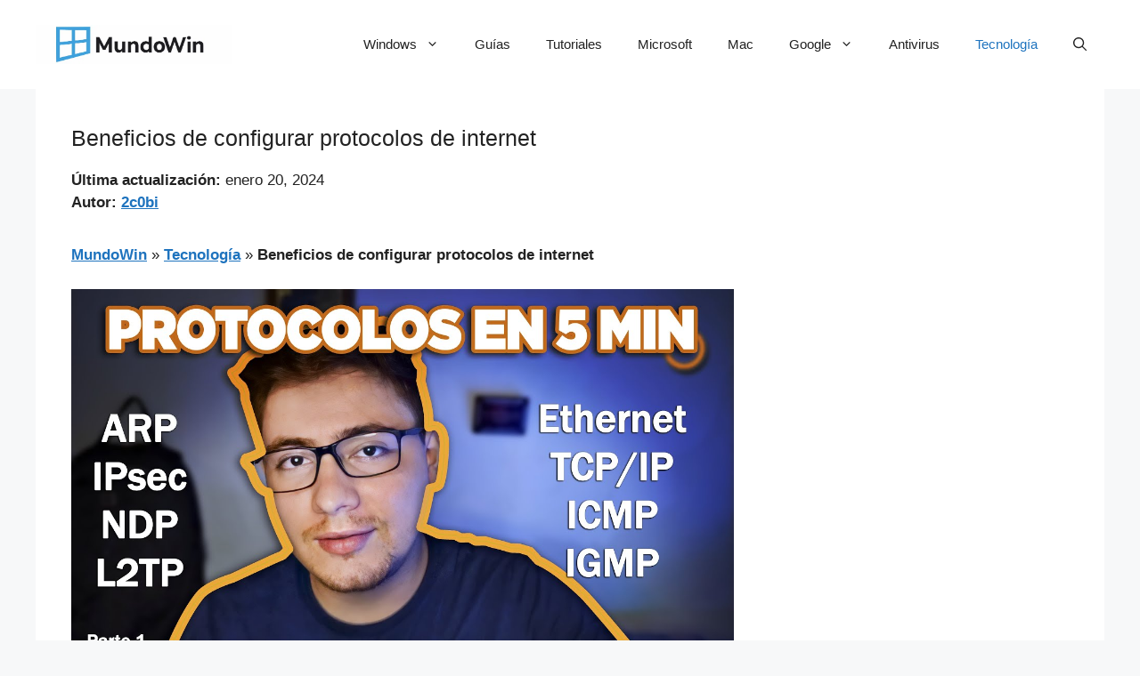

--- FILE ---
content_type: text/html; charset=utf-8
request_url: https://www.google.com/recaptcha/api2/aframe
body_size: 268
content:
<!DOCTYPE HTML><html><head><meta http-equiv="content-type" content="text/html; charset=UTF-8"></head><body><script nonce="ClW1l1bJyDiXZYCkut6yng">/** Anti-fraud and anti-abuse applications only. See google.com/recaptcha */ try{var clients={'sodar':'https://pagead2.googlesyndication.com/pagead/sodar?'};window.addEventListener("message",function(a){try{if(a.source===window.parent){var b=JSON.parse(a.data);var c=clients[b['id']];if(c){var d=document.createElement('img');d.src=c+b['params']+'&rc='+(localStorage.getItem("rc::a")?sessionStorage.getItem("rc::b"):"");window.document.body.appendChild(d);sessionStorage.setItem("rc::e",parseInt(sessionStorage.getItem("rc::e")||0)+1);localStorage.setItem("rc::h",'1769312915318');}}}catch(b){}});window.parent.postMessage("_grecaptcha_ready", "*");}catch(b){}</script></body></html>